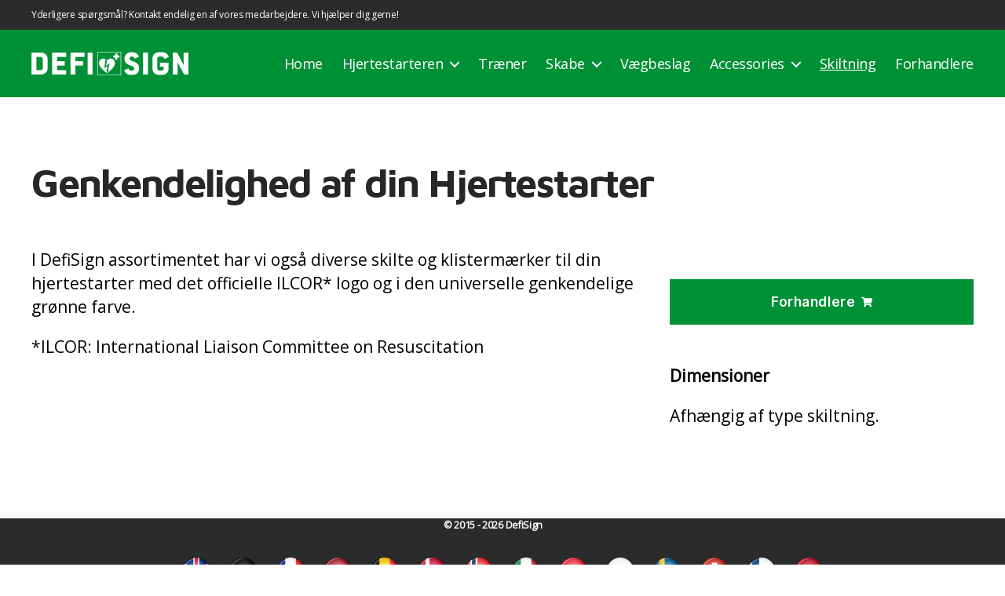

--- FILE ---
content_type: text/css
request_url: https://www.defisign.dk/wp-content/themes/twentytwenty-child/style.css?ver=1.0.0
body_size: 652
content:
/*
 Theme Name:   Twenty Twenty Child
 Theme URI:
 Description:  A child theme of Twenty Twenty WordPress theme.
 Author:       Edwin Louwerse
 Author URI:   https://www.medisol.nl
 Template:     twentytwenty
 Version:      1.0.0
 License:      GNU General Public License v2 or later
 License URI:  http://www.gnu.org/licenses/gpl-2.0.html
*/

@import url("/wp-content/themes/twentytwenty/style.css");
@import url("https://fonts.googleapis.com/css?family=Maven+Pro:700|Open+Sans");

/* Header width */
.header-inner {
    max-width: 1200px;
}
/* Header background */
#site-header {
    background-color: #009036;
}

.header-topbar {
    background-color: #2b2b2b;
}
.header-topbar-inner {
    max-width: 1200px;
    margin-left: auto;
    margin-right: auto;
}
.header-topbar-inner p {
    margin: 0;
    padding: 1rem 0;
    color: #ffffff;
    font-size: 1.2rem;
}
.header-topbar-inner a {
    color: #ffffff;
    text-decoration: none;
}

/* Primary menu */
ul.primary-menu a {
    color: #ffffff;
}

/* Body */
body {
    background: #ffffff;
}
body, .entry-content, .widget_text p {
    font-family: "Open Sans", sans-serif;
    font-size: 2.1rem;
}

/* Header color */
.entry-header-inner {
    color: #000000;
}

/* Menu */
.menu-modal-inner {
    background-color: #009036;
}
ul.sub-menu {
    width: 340px;
    padding-top: 10px;
    padding-bottom: 10px;
}

/* Page padding */
.post-inner {
    padding-top: 0;
}
.wp-block-media-text .wp-block-media-text__content {
    padding-left: 0;
}

/* Heading padding */
.singular .entry-header {
    padding: 8rem 0 4rem;
}

/* H1 width */
.section-inner.medium {
    max-width: 120rem;
}

/* Headings */
h1, h2, h3, h4, h5, h6 {
    font-family: 'Maven Pro', sans-serif;
    font-style: normal;
    font-weight: 700;
    color: #272727;
    text-align: left;
}
h1 {
    font-size: 240%;
}
h2 {
    font-size: 140%;
}
h3 {
    font-size: 125%;
}
h4 {
    font-size: 110%;
}

/* Separator */
.wp-block-separator.is-style-default{
    background-color: #009036;
    height: 3px;
}

.zero-topmargin {
    margin-top: 0 !important;
}
.zero-bottommargin {
    margin-bottom: 0 !important;
}

/* Buttons */
.kb-button:not(.kb-btn-global-inherit) {
    padding: 2rem !important;
}

/* Button icons */
.kt-btn-svg-icon.kt-btn-side-left {
    padding-right: 8px !important;
}
.kt-btn-svg-icon.kt-btn-side-right {
    padding-left: 8px !important;
}

/* Footer */
.footer-nav-widgets-wrapper {
    background-color: #2b2b2b;
    color: #ffffff;
}
#site-footer {
    background-color: #2b2b2b;
    padding: 0 0 1rem;
}

/* Footer wrapper */
.footer-widgets-outer-wrapper {
    padding: 6rem 0 0;
    border-bottom: 0;
}

/* Center footer content */
.footer-widgets-wrapper {
    margin-left: -3rem;
}
.footer-widgets {
    margin: auto;
}
.footer-credits {
    margin: auto;
}

/* Footer text size */
.widget-content {
    font-size: 0.7em;
    text-align: center;
}
.widget_text p {
    font-size: 1em;
}
.footer-copyright {
    font-size: 0.7em;
}

/* Footer flags */
.footer-flag-container {
    margin: auto;
    padding: 30px 0;
}
.footer-flag {
    float: left;
    margin: 0 10px;
}

--- FILE ---
content_type: text/plain
request_url: https://www.google-analytics.com/j/collect?v=1&_v=j102&a=43567130&t=pageview&_s=1&dl=https%3A%2F%2Fwww.defisign.dk%2Fskiltning%2F&ul=en-us%40posix&dt=Genkendelighed%20af%20din%20Hjertestarter%20%E2%80%93%20Defisign%20DK&sr=1280x720&vp=1280x720&_u=IEBAAEABAAAAACAAI~&jid=346661932&gjid=1439913351&cid=109001909.1768774629&tid=UA-97025309-3&_gid=134309683.1768774629&_r=1&_slc=1&z=1439642495
body_size: -450
content:
2,cG-J92VJ8SM7C